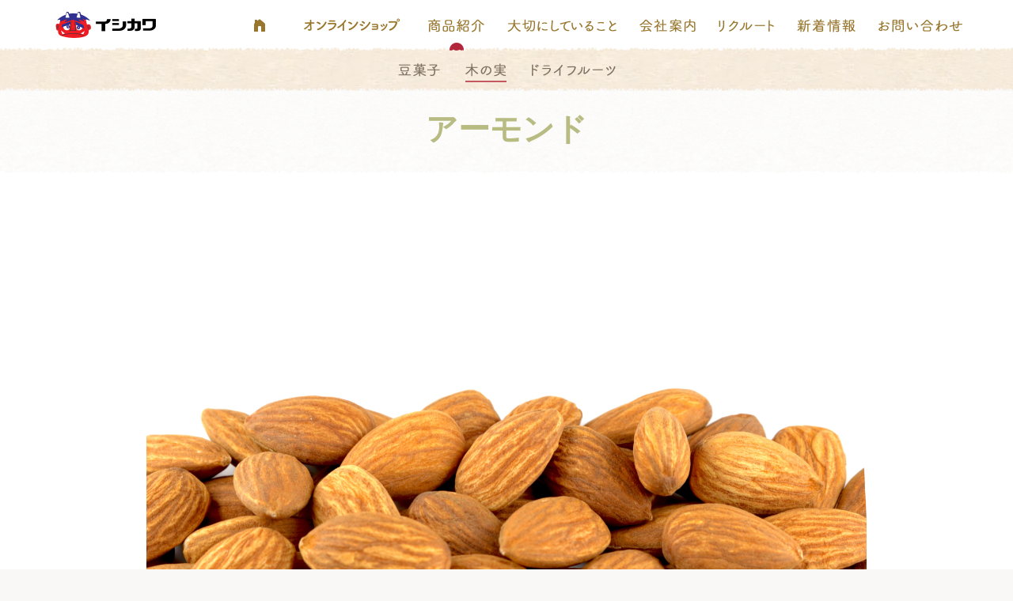

--- FILE ---
content_type: text/html; charset=UTF-8
request_url: http://www.ishikawa-net.co.jp/products/nuts/post-3.html
body_size: 3988
content:
<!DOCTYPE html>
<!--[if IE 8]><html class="no-js ie8" lang="ja"><![endif]-->
<html lang="ja">
 <head>
<!-- Google Tag Manager -->
<script>(function(w,d,s,l,i){w[l]=w[l]||[];w[l].push({'gtm.start':
new Date().getTime(),event:'gtm.js'});var f=d.getElementsByTagName(s)[0],
j=d.createElement(s),dl=l!='dataLayer'?'&l='+l:'';j.async=true;j.src=
'https://www.googletagmanager.com/gtm.js?id='+i+dl;f.parentNode.insertBefore(j,f);
})(window,document,'script','dataLayer','GTM-5647RV9K');</script>
<!-- End Google Tag Manager -->
<meta charset="utf-8">
<meta name="viewport" content="width=device-width">
<meta name="description" content="創業1927年の老舗豆菓子メーカー 株式会社イシカワ。カルシウム黒豆をはじめ、お客様に喜んでもらいたいという気持ちを持って創業から豆菓子に愛情をこめて作り続けています。">
<title>アーモンド ｜ 商品情報 ｜ 株式会社イシカワ</title>
<link rel="shortcut icon" href="/inc/images/common/ico/favicon.ico">
<link rel="apple-touch-icon" href="/inc/images/common/ico/apple-touch-icon.png">
<link rel="stylesheet" type="text/css" href="/inc/css/slick.css"/>
<link rel="stylesheet" type="text/css" href="/inc/css/slick-theme.css">
<link rel="stylesheet" media="(orientation:portrait) and (min-width:481px), (orientation:landscape) and (min-width:737px)" href="/inc/css/contents/products/entry_pc.css">
<link rel="stylesheet" media="(orientation:portrait) and (min-width:0px) and (max-width:480px), (orientation:landscape) and (min-width:0px) and (max-width:736px)" href="/inc/css/contents/products/entry_sp.css">
<!--[if IE 8]><link rel="stylesheet" href="/inc/css/contents/products/entry_pc.css"><![endif]-->

</head>
<body>
<!-- Google Tag Manager (noscript) -->
<noscript><iframe src="https://www.googletagmanager.com/ns.html?id=GTM-5647RV9K"
height="0" width="0" style="display:none;visibility:hidden"></iframe></noscript>
<!-- End Google Tag Manager (noscript) -->

<div id="container">
	<header>
	<div id="header" class="has-sub">
		<div id="header_body">
			<h1 class="for_pc"><a href="/"><img src="/inc/images/common/header/img_logo_pc.png" width="133" height="33" alt="株式会社イシカワ"></a></h1>
			<h1 class="for_sp"><a href="/"><img src="/inc/images/common/header/img_logo_sp.png" width="152" height="35" alt="株式会社イシカワ"></a></h1>

			<div id="gnavi">
				<nav class="for_pc">
					<a class="gnavi_item" href="/"><img src="/inc/images/common/menu/txt_gnavi_home_off.png" width="34" height="34" alt="ホーム"></a>
					<div class="gnavi_item">
						<a href="https://ishikawabeans.stores.jp/" target="_blank" rel="noopener"><img src="/inc/images/common/menu/txt_gnavi_shop_off.png" width="138" height="34" alt="オンラインショップ"></a>
					</div>
					<div class="gnavi_item this_group">
						<a href="/products/"><img src="/inc/images/common/menu/txt_gnavi_products_off.png" width="71" height="34" alt="商品紹介"></a>
						<div class="gnavi_sub">
							<a href="http://www.ishikawa-net.co.jp/products/beans-confectionery/index.html" class=""><img src="/inc/images/common/menu/txt_sub_beans.png" alt="豆菓子"></a>



<a href="http://www.ishikawa-net.co.jp/products/nuts/index.html" class="here"><img src="/inc/images/common/menu/txt_sub_nuts.png" alt="木の実"></a>



<a href="http://www.ishikawa-net.co.jp/products/dried-fruits/index.html" class=""><img src="/inc/images/common/menu/txt_sub_driedfruits.png" alt="ドライフルーツ"></a>


						</div>
					</div>
					<a class="gnavi_item" href="/#precious"><img src="/inc/images/common/menu/txt_gnavi_precious_off.png" width="138" height="34" alt="大切にしていること"></a>
					<div class="gnavi_item">
						<a href="/company/"><img src="/inc/images/common/menu/txt_gnavi_company_off.png" width="71" height="34" alt="会社案内"></a>
						<div class="gnavi_sub">
							<a href="/company/"><img src="/inc/images/common/menu/txt_sub_overview.png" alt="会社概要"></a>
							<a href="/company/ir.html"><img src="/inc/images/common/menu/txt_sub_ir.png" alt="企業理念"></a>
							<a href="/company/staff/index.html"><img src="/inc/images/common/menu/txt_sub_staff.png" alt="社員紹介"></a>
							<a href="/company/csr.html"><img src="/inc/images/common/menu/txt_sub_csr.png" alt="安心・安全への取り組み"></a>
							<a href="/company/development.html"><img src="/inc/images/common/menu/txt_sub_development.png" alt="商品開発のご相談"></a>
						</div>
					</div>
					<a href="/recruit/" class="gnavi_item"><img src="/inc/images/common/menu/txt_gnavi_recruit_off.png" width="70" height="34" alt="リクルート"></a>
					<div class="gnavi_item">
						<a href="/news/"><img src="/inc/images/common/menu/txt_gnavi_news_off.png" width="74" height="34" alt="新着情報"></a>
						<div class="gnavi_sub">
							<a href="http://www.ishikawa-net.co.jp/news/2025/index.html" class=""><img src="/inc/images/common/menu/txt_sub_news2025.png" alt="2025&#24180;"></a>

<a href="http://www.ishikawa-net.co.jp/news/2024/index.html" class=""><img src="/inc/images/common/menu/txt_sub_news2024.png" alt="2024&#24180;"></a>

<a href="http://www.ishikawa-net.co.jp/news/2023/index.html" class=""><img src="/inc/images/common/menu/txt_sub_news2023.png" alt="2023&#24180;"></a>

<a href="http://www.ishikawa-net.co.jp/news/2022/index.html" class=""><img src="/inc/images/common/menu/txt_sub_news2022.png" alt="2022&#24180;"></a>

<a href="http://www.ishikawa-net.co.jp/news/2021/index.html" class=""><img src="/inc/images/common/menu/txt_sub_news2021.png" alt="2021&#24180;"></a>

<a href="http://www.ishikawa-net.co.jp/news/2020/index.html" class=""><img src="/inc/images/common/menu/txt_sub_news2020.png" alt="2020&#24180;"></a>

<a href="http://www.ishikawa-net.co.jp/news/2019/index.html" class=""><img src="/inc/images/common/menu/txt_sub_news2019.png" alt="2019&#24180;"></a>

<a href="http://www.ishikawa-net.co.jp/news/2018/index.html" class=""><img src="/inc/images/common/menu/txt_sub_news2018.png" alt="2018&#24180;"></a>

<a href="http://www.ishikawa-net.co.jp/news/2017/index.html" class=""><img src="/inc/images/common/menu/txt_sub_news2017.png" alt="2017&#24180;"></a>

<a href="http://www.ishikawa-net.co.jp/news/2016/index.html" class=""><img src="/inc/images/common/menu/txt_sub_news2016.png" alt="2016&#24180;"></a>

						</div>
					</div>
					<div class="gnavi_item">
						<a href="/form/contact/input" target="_blank"><img src="/inc/images/common/menu/txt_gnavi_contact_off.png" width="106" height="34" alt="お問い合わせ"></a>
						<div class="gnavi_sub">
							<a href="/company/development.html"><img src="/inc/images/common/menu/txt_sub_development.png" alt="商品開発のご相談"></a>
							<a href="/form/contact/input" target="_blank"><img src="/inc/images/common/menu/txt_sub_contact.png" alt="お問い合わせ"></a>
						</div>
					</div>
				</nav>
			</div>

			<div id="gnavi_sp" class="for_sp">
				<button type="button" id="menubtn">menu</button>
				<nav>
					<ul>
						<li><a href="https://ishikawabeans.stores.jp/" target="_blank" rel="noopener">オンラインショップ</a></li>
						<li><a href="/products/beans-confectionery/">豆菓子</a>・<a href="/products/nuts/">木の実</a>・<a href="/products/dried-fruits/">ドライフルーツ</a></li>
						<li><a href="/particular/">ものづくりへのこだわり</a></li>
						<li><a href="/monodukuri/">ものづくりの人</a></li>
						<li><a href="/company/">会社概要</a>・<a href="/company/ir.html">IR情報</a>・<a href="/company/staff/">社員紹介</a></li>
						<li><a href="/company/csr.html">CSR</a>・<a href="/company/development.html">商品開発のご相談</a></li>
						<li><a href="/form/contact/input" target="_blank">お問い合わせ</a></li>
						<li><a href="/news/">新着情報</a></li>
						<li><a href="/recruit/">リクルート</a></li>
						<li><a href="/company/privacypolicy.html">プライバシーポリシー</a></li>
					</ul>
				</nav>
			</div>
		</div>

	</div>
</header><div id="main">
	<div class="main_block">
	<h2 class="pagetitle">アーモンド</h2>
<div class="block_set">
	<div class="block_body">

		<div class="slider slider-main">
						<div class="preview_item">
				
					
					
					<img src="http://www.ishikawa-net.co.jp/products/images/%E3%82%A2%E3%83%BC%E3%83%A2%E3%83%B3%E3%83%88%E3%82%99%E3%81%84%EF%BC%92.JPG">
					
				
			</div>
						<div class="preview_item">
				
					
					
					<img src="http://www.ishikawa-net.co.jp/products/images/almond1.JPG">
					
				
			</div>
						<div class="preview_item">
				
			</div>
					</div>
		<div class="slider slider-thumb">
						
			<div class="thumbnails_item">
					
					
					<img src="http://www.ishikawa-net.co.jp/products/images/%E3%82%A2%E3%83%BC%E3%83%A2%E3%83%B3%E3%83%88%E3%82%99%E3%81%84%EF%BC%92.JPG">
					
			</div>
			
						
			<div class="thumbnails_item">
					
					
					<img src="http://www.ishikawa-net.co.jp/products/images/almond1.JPG">
					
			</div>
			
						
					</div>

		<div id="data_area">
			<div id="catchcopy">
				<h3 style="text-align: center;"><span class="example1">自然の恵を存分に</span></h3>
<p style="text-align: center;"><span style="color: #ffffff;">あ</span></p>
<p style="text-align: center;"><span style="font-size: 16px; color: #ffffff;"><span data-sheets-value="{&quot;1&quot;:2,&quot;2&quot;:&quot;綺麗な見た目で、味にクセのないノンパレル種種を使用しており、自社工場で香ばしく焙煎しました。食塩無添加で、素材本来の甘みや風味をお楽しみいただけます。&quot;}" data-sheets-userformat="{&quot;2&quot;:897,&quot;3&quot;:{&quot;1&quot;:0},&quot;10&quot;:0,&quot;11&quot;:4,&quot;12&quot;:0}">あ</span></span></p>
<p style="text-align: center;"><span style="font-size: 16px;"><span data-sheets-value="{&quot;1&quot;:2,&quot;2&quot;:&quot;綺麗な見た目で、味にクセのないノンパレル種種を使用しており、自社工場で香ばしく焙煎しました。食塩無添加で、素材本来の甘みや風味をお楽しみいただけます。&quot;}" data-sheets-userformat="{&quot;2&quot;:897,&quot;3&quot;:{&quot;1&quot;:0},&quot;10&quot;:0,&quot;11&quot;:4,&quot;12&quot;:0}"><span>良質な脂質やビタミンを多く含むことで、注目されているナッツの１つです。</span></span></span></p>
<p style="text-align: center;"><span style="font-size: 16px; color: #ffffff;"><span data-sheets-value="{&quot;1&quot;:2,&quot;2&quot;:&quot;綺麗な見た目で、味にクセのないノンパレル種種を使用しており、自社工場で香ばしく焙煎しました。食塩無添加で、素材本来の甘みや風味をお楽しみいただけます。&quot;}" data-sheets-userformat="{&quot;2&quot;:897,&quot;3&quot;:{&quot;1&quot;:0},&quot;10&quot;:0,&quot;11&quot;:4,&quot;12&quot;:0}">あ</span></span></p>
<p style="text-align: center;"><span style="font-size: 16px;"><span data-sheets-value="{&quot;1&quot;:2,&quot;2&quot;:&quot;綺麗な見た目で、味にクセのないノンパレル種種を使用しており、自社工場で香ばしく焙煎しました。食塩無添加で、素材本来の甘みや風味をお楽しみいただけます。&quot;}" data-sheets-userformat="{&quot;2&quot;:897,&quot;3&quot;:{&quot;1&quot;:0},&quot;10&quot;:0,&quot;11&quot;:4,&quot;12&quot;:0}">見た目にも美しく、味にクセのないノンパレル種を使用しています。</span></span></p>
<p style="text-align: center;"><span style="font-size: 16px; color: #ffffff;"><span data-sheets-value="{&quot;1&quot;:2,&quot;2&quot;:&quot;綺麗な見た目で、味にクセのないノンパレル種種を使用しており、自社工場で香ばしく焙煎しました。食塩無添加で、素材本来の甘みや風味をお楽しみいただけます。&quot;}" data-sheets-userformat="{&quot;2&quot;:897,&quot;3&quot;:{&quot;1&quot;:0},&quot;10&quot;:0,&quot;11&quot;:4,&quot;12&quot;:0}">あ</span></span></p>
<p style="text-align: center;"><span style="font-size: 16px;"><span data-sheets-value="{&quot;1&quot;:2,&quot;2&quot;:&quot;綺麗な見た目で、味にクセのないノンパレル種種を使用しており、自社工場で香ばしく焙煎しました。食塩無添加で、素材本来の甘みや風味をお楽しみいただけます。&quot;}" data-sheets-userformat="{&quot;2&quot;:897,&quot;3&quot;:{&quot;1&quot;:0},&quot;10&quot;:0,&quot;11&quot;:4,&quot;12&quot;:0}"><span>自社</span>工場で香ばしく焙煎したアーモンドは、</span></span></p>
<p style="text-align: center;"><span style="font-size: 16px; color: #ffffff;"><span data-sheets-value="{&quot;1&quot;:2,&quot;2&quot;:&quot;綺麗な見た目で、味にクセのないノンパレル種種を使用しており、自社工場で香ばしく焙煎しました。食塩無添加で、素材本来の甘みや風味をお楽しみいただけます。&quot;}" data-sheets-userformat="{&quot;2&quot;:897,&quot;3&quot;:{&quot;1&quot;:0},&quot;10&quot;:0,&quot;11&quot;:4,&quot;12&quot;:0}">あ</span></span></p>
<p style="text-align: center;"><span style="font-size: 16px;"><span data-sheets-value="{&quot;1&quot;:2,&quot;2&quot;:&quot;綺麗な見た目で、味にクセのないノンパレル種種を使用しており、自社工場で香ばしく焙煎しました。食塩無添加で、素材本来の甘みや風味をお楽しみいただけます。&quot;}" data-sheets-userformat="{&quot;2&quot;:897,&quot;3&quot;:{&quot;1&quot;:0},&quot;10&quot;:0,&quot;11&quot;:4,&quot;12&quot;:0}">食べやすく飽きのこないアーモンドはおやつ感覚でお楽しみいただけます。</span></span></p>
<p style="text-align: center;"><span style="font-size: 16px; color: #ffffff;"><span data-sheets-value="{&quot;1&quot;:2,&quot;2&quot;:&quot;綺麗な見た目で、味にクセのないノンパレル種種を使用しており、自社工場で香ばしく焙煎しました。食塩無添加で、素材本来の甘みや風味をお楽しみいただけます。&quot;}" data-sheets-userformat="{&quot;2&quot;:897,&quot;3&quot;:{&quot;1&quot;:0},&quot;10&quot;:0,&quot;11&quot;:4,&quot;12&quot;:0}">あ</span></span></p>
<p style="text-align: center;"><span style="font-size: 16px;"><span data-sheets-value="{&quot;1&quot;:2,&quot;2&quot;:&quot;綺麗な見た目で、味にクセのないノンパレル種種を使用しており、自社工場で香ばしく焙煎しました。食塩無添加で、素材本来の甘みや風味をお楽しみいただけます。&quot;}" data-sheets-userformat="{&quot;2&quot;:897,&quot;3&quot;:{&quot;1&quot;:0},&quot;10&quot;:0,&quot;11&quot;:4,&quot;12&quot;:0}">アーモンドは、有塩のものと無塩のものがありますので、用途に合わせてお楽しみいただけます。</span></span></p>
			</div>

			<div id="spec">
				
			</div>

			<div id="other">
				
			</div>

			<div id="buttons">
				<a id="btn_backtolist" href="http://www.ishikawa-net.co.jp/products/nuts/"><img id="backtolist" src="/products/inc/images/details/btn_backtolist_off.png" width="116" height="22" alt="一覧に戻る"></a>
				<a id="btn_catalog" href="/form/contact/input?inquiry_category=1" target="_blank"><img src="/products/inc/images/details/txt_btn_pamphlet.png" width="253" height="46" alt="株式会社イシカワのパンフレットを請求する"></a>
			</div>
		</div>

	</div>
</div>
</div>
</div>
<footer>
	<div id="footer">
		<div id="footer_topedge"></div>

		<div id="footer_body">
			<div id="btn_pagetop" class="for_pc"><a href="#"><img src="/inc/images/common/footer/btn_topagetop.png" width="80" height="54" alt="ページトップへ"></a></div>

			<div id="footer_r">
				<div id="contact_line">
					<h2 class="for_pc"><img src="/inc/images/common/footer/txt_contact_lead_pc.png" width="401" height="18" alt="お問い合わせ・商品開発のご相談はこちらへ"></h2>
					<h2 class="for_sp"><img src="/inc/images/common/footer/txt_contact_lead_sp.png" width="280" height="46" alt="お問い合わせ・商品開発のご相談はこちらへ"></h2>
					<a href="tel:0829-40-0088" id="footer_phone"><img src="/inc/images/common/footer/txt_phone.png" width="272" height="36" alt="0829-40-0088"></a>
					<a href="/form/contact/input" target="_blank" id="footer_contact"><img src="/inc/images/common/footer/txt_contact.png" width="216" height="36" alt="お問い合わせ"></a>
				</div>
				<div id="footer_menu" class="for_pc">
					<nav>
						<ul>
							<li><a href="/">ホーム</a></li>
							<li><a href="https://ishikawabeans.stores.jp/" target="_blank" rel="noopener">オンラインショップ</a></li>
							<li><a href="/products/">商品紹介</a></li>
							<li><a href="/#precious">大切にしていること</a></li>
							<li><a href="/particular/">ものづくりへのこだわり</a></li>
							<li><a href="/monodukuri/">ものづくりの人</a></li>
						</ul>
						<ul>
							<li><a href="/company/">会社概要</a>・<a href="/company/ir.html">IR情報</a>・<a href="/company/staff/">社員紹介</a></li></li>
							<li><a href="/company/csr.html">CSR</a>・<a href="/company/development.html">商品開発のご相談</a>
							<li><a href="/news/">新着情報</a></li>
							<li><a href="/form/contact/input" target="_blank">お問い合わせ</a></li>
						</ul>
						<ul>
							<li><a href="/recruit/">リクルート</a></li>
							<li><a href="/company/privacypolicy.html">プライバシーポリシー</a></li>
							<li><a href="/sitemap.html">サイトマップ</a></li>
						</ul>
					</nav>
					<div id="sns_btns">
						<a id="btn_facebook" href="https://www.facebook.com/ishikawa.beans/?fref=ts" target="_blank"><img id="img_facebook" src="/inc/images/common/footer/ico_facebook_off.png" width="24" height="24" alt=""></a>
						<a id="btn_instagram" href="http://instagram.com/ishikawa_beans" target="_blank"><img id="img_instagram" src="/inc/images/common/footer/ico_instagram_off.png" width="24" height="24" alt=""></a>
					</div>
				</div>
			</div>
			<div id="footer_l">
				<h1><a href="/"><img src="/inc/images/common/footer/img_logo.png" width="98" height="82" alt="株式会社イシカワ"></a></h1>
				<h2>株式会社イシカワ</h2>
				<p>〒738-0202 広島県廿日市市峠245-37<br>TEL : 0829-40-0088<br>FAX : 0829-40-0090</p>
			</div>
		</div>

		<div id="copyright">Copyright&copy; 2016 ISHIKAWA. All rights reserved.</div>
	</div>
</footer></div>
<script src="/inc/js/jquery-1.11.0.min.js"></script>
<script src="/inc/js/common.js"></script>
<script type="text/javascript" src="/inc/js/slick.min.js"></script>
<script>
$('.slider-main').slick({
	slidesToShow: 1,
	slidesToScroll: 1,
	arrows: false,
	fade: true,
	asNavFor: '.slider-thumb'
});
$('.slider-thumb').slick({
	slidesToShow: 3,
	slidesToScroll: 1,
	asNavFor: '.slider-main',
	centerMode: true,
	focusOnSelect: true
});
</script>
 
</body>
</html>


--- FILE ---
content_type: application/javascript
request_url: http://www.ishikawa-net.co.jp/inc/js/common.js
body_size: 927
content:
// リンク先へスクロールする
function anchor(hash){
	// ページ内リンク
	if(hash.length){
		var Y = $(hash).offset().top - 10;
		$('html, body').animate({scrollTop: Y}, 500, 'swing');
		window.history.pushState(null, null, this.hash);
	}else{
		// ハッシュがなければページトップへ行く
		$('html, body').animate({scrollTop: 0}, 500, 'swing');
	}

	return false;
}

$(document).ready(function() {
	// モバイルメニュー ボタンクリックで開く
	$('#menubtn').on('click', function() {
		$(this).toggleClass('open');
	});

	// PCメニュー サブメニューエリアをhoverで広げる
	var hasSubDefault = $('#header').hasClass('has-sub'); // デフォルトでエリアが広がっているかどうか
	$('div.gnavi_item').on({
		'mouseenter': function(){
			$('#header').addClass('has-sub');
		},
		'mouseleave': function(){
			// デフォルトでエリアが狭い場合のみサイズを元に戻す
			if(!hasSubDefault) $('#header').removeClass('has-sub');
		}
	});
	// PCメニュー ロールオーバー
	$('#gnavi img[src$="_off.png"]').each(function() {
		var on = $(this).clone();
		on.attr('src', $(this).attr('src').replace('_off', '_on'));
		$(this).after(on);
	});

	// リンク先へスクロールする
	if(location.hash) anchor(location.hash);
	$('a[href^="#"]').on('click', function(event) {
		anchor($(this.hash));
	});
});
// ドロップダウンメニュー
$(document).ready(function () {
	// メニュー内のリンクにホバー時の処理を追加
	$('#home_gnavi li').hover(
			function () {
					// マウスが要素に入った時の処理
					$(this).find('.submenu').stop(true, true).fadeIn(200);
			},
			function () {
					// マウスが要素から出た時の処理
					$(this).find('.submenu').stop(true, true).fadeOut(200);
			}
	);
});